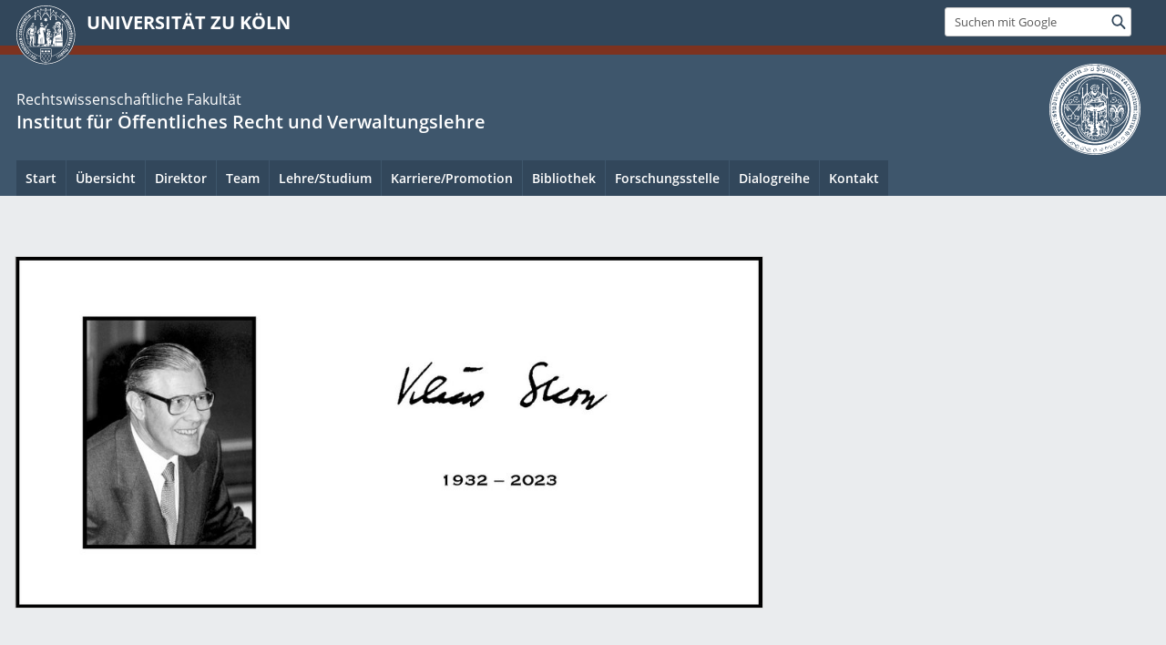

--- FILE ---
content_type: text/html; charset=utf-8
request_url: https://verwaltungslehre.uni-koeln.de/verzeichnis/klaus-stern/zum-tod-von-klaus-stern
body_size: 9182
content:
<!DOCTYPE html>
<html class="no-js" xmlns="http://www.w3.org/1999/xhtml" lang="de-DE">
<head>

<meta charset="utf-8">
<!-- 
	This website is powered by TYPO3 - inspiring people to share!
	TYPO3 is a free open source Content Management Framework initially created by Kasper Skaarhoj and licensed under GNU/GPL.
	TYPO3 is copyright 1998-2026 of Kasper Skaarhoj. Extensions are copyright of their respective owners.
	Information and contribution at https://typo3.org/
-->



<title>Zum Tod von Klaus Stern</title>
<meta name="generator" content="TYPO3 CMS">


<link rel="stylesheet" href="/typo3conf/ext/uzk2015/Resources/Public/Css/dist/style.min.css?1741883195" media="all">
<link rel="stylesheet" href="/typo3conf/ext/uzk2015/Resources/Public/Css/uzkerweiterungen.css?1741883195" media="all">
<link rel="stylesheet" href="/typo3conf/ext/uzk2015/Resources/Public/Css/griderweiterungen.css?1741883195" media="all">
<link rel="stylesheet" href="/typo3conf/ext/uzk2015/Resources/Public/Css/searchresult.css?1741883195" media="all">
<link rel="stylesheet" href="/typo3conf/ext/uzk2015/Resources/Public/Css/accordion.css?1741883195" media="all">
<link rel="stylesheet" href="/typo3conf/ext/powermail/Resources/Public/Css/Basic.css?1753204726" media="all">
<link rel="stylesheet" href="/typo3conf/ext/uzk2015/Resources/Public/Css/powermail.3.css?1741883195" media="all">
<link rel="stylesheet" href="/typo3conf/ext/uzk2015/Resources/Public/Css/ns_twitter.css?1741883195" media="all">



<script src="/typo3conf/ext/uzk2015/Resources/Public/Js/FileSaver.min.js?1741883194"></script>
<script src="/typo3conf/ext/uzk2015/Resources/Public/Js/jsbiblio.js?1741883194"></script>
<script src="/typo3conf/ext/uzk2015/Resources/Public/Js/autocomplete.js?1741883194"></script>


<meta name="viewport" content="width=device-width, initial-scale=1">
    <script>
    var SB_GLOBAL_VARS = SB_GLOBAL_VARS || {};
    SB_GLOBAL_VARS.screenResolutions = [320,480,640,768,1024,1280,1440];
    SB_GLOBAL_VARS.themePath = '/typo3conf/ext/uzk2015/Resources/Public/';
    </script>
        <link rel="shortcut icon" href="/typo3conf/ext/uzk2015/Resources/Public/img/icons/favicons/uzk/favicon.ico">
    <link rel="apple-touch-icon" sizes="57x57" href="/typo3conf/ext/uzk2015/Resources/Public/img/icons/favicons/uzk/apple-touch-icon-57x57.png">
    <link rel="apple-touch-icon" sizes="114x114" href="/typo3conf/ext/uzk2015/Resources/Public/img/icons/favicons/uzk/apple-touch-icon-114x114.png">
    <link rel="apple-touch-icon" sizes="72x72" href="/typo3conf/ext/uzk2015/Resources/Public/img/icons/favicons/uzk/apple-touch-icon-72x72.png">
    <link rel="apple-touch-icon" sizes="144x144" href="/typo3conf/ext/uzk2015/Resources/Public/img/icons/favicons/uzk/apple-touch-icon-144x144.png">
    <link rel="apple-touch-icon" sizes="60x60" href="/typo3conf/ext/uzk2015/Resources/Public/img/icons/favicons/uzk/apple-touch-icon-60x60.png">
    <link rel="apple-touch-icon" sizes="120x120" href="/typo3conf/ext/uzk2015/Resources/Public/img/icons/favicons/uzk/apple-touch-icon-120x120.png">
    <link rel="apple-touch-icon" sizes="76x76" href="/typo3conf/ext/uzk2015/Resources/Public/img/icons/favicons/uzk/apple-touch-icon-76x76.png">
    <link rel="apple-touch-icon" sizes="152x152" href="/typo3conf/ext/uzk2015/Resources/Public/img/icons/favicons/uzk/apple-touch-icon-152x152.png">
    <link rel="icon" type="image/png" href="/typo3conf/ext/uzk2015/Resources/Public/img/icons/favicons/uzk/favicon-192x192.png" sizes="192x192">
    <link rel="icon" type="image/png" href="/typo3conf/ext/uzk2015/Resources/Public/img/icons/favicons/uzk/favicon-160x160.png" sizes="160x160">
    <link rel="icon" type="image/png" href="/typo3conf/ext/uzk2015/Resources/Public/img/icons/favicons/uzk/favicon-96x96.png" sizes="96x96">
    <link rel="icon" type="image/png" href="/typo3conf/ext/uzk2015/Resources/Public/img/icons/favicons/uzk/favicon-16x16.png" sizes="16x16">
    <link rel="icon" type="image/png" href="/typo3conf/ext/uzk2015/Resources/Public/img/icons/favicons/uzk/favicon-32x32.png" sizes="32x32"> 
    <noscript>
    <link rel="stylesheet" type="text/css" href="/typo3conf/ext/uzk2015/Resources/Public/Css/dist/icons.min.css">
    </noscript>    
    <script src="/typo3conf/ext/uzk2015/Resources/Public/Js/vendor/exclude/modernizr.min.js"></script>
      <link rel="preload" href="/typo3conf/ext/uzk2015/Resources/Public/img/icons/svg/departmentlogos/med2.svg" as="image">
      <link rel="preload" href="/typo3conf/ext/uzk2015/Resources/Public/img/icons/svg/departmentlogos/phil2.svg" as="image">

      <link rel="preload" href="/typo3conf/ext/uzk2015/Resources/Public/img/icons/svg/dist/svg-sprite.min.svg" as="image">
      <link rel="preload" href="/typo3conf/ext/uzk2015/Resources/Public/img/icons/svg/instagram.svg#instagram" as="image">
      <link rel="preload" href="/typo3conf/ext/uzk2015/Resources/Public/img/icons/svg/itunes.svg" as="image">
      <link rel="preload" href="/typo3conf/ext/uzk2015/Resources/Public/img/icons/svg/linkedin.svg" as="image">
      
<!-- Matomo -->
      <script>
      
      var _paq = window._paq || [];
      _paq.push(['disableCookies']);
      
      
      
      
      _paq.push(['trackPageView']);
      _paq.push(['enableLinkTracking']);
      (function() {
	var u="https://matomo.rrz.uni-koeln.de/";
	_paq.push(['setTrackerUrl', u+'matomo.php']);
	_paq.push(['setSiteId', '38584']);
	var d=document, g=d.createElement('script'), s=d.getElementsByTagName('script')[0];
/*
	g.type='text/javascript'; 
*/
g.async=true; g.defer=true; g.src=u+'matomo.js'; s.parentNode.insertBefore(g,s);
      })();
      </script>
<!-- End Matomo Code -->


  


<script>hljs.initHighlightingOnLoad();</script>
</head>
<body class="uzk15__magazine uzk15__magazinestart" id="p21588">
<noscript>Die Seiten der Universität zu Köln sind auf die Verwendung mit JavaScript optimiert. Um alle Funktionen nutzen zu können, aktivieren Sie bitte JavaScript in Ihrem Browser.</noscript><div class="uzk15__overlay uzk15__invisible"></div>
<header class="uzk15__mainheader uzk15__jura" ><a href="#contentstart" class="uzk15__jumpinvisible">zum Inhalt springen</a><div class="uzk15__headerwrapper"><!--- Desktop Sticky Header Template Start -->
			  <script id="uzk15__stickyheaderdesktoptemplate" type="text/template">
               <div class="uzk15__headerdesktop uzk15__desktop_sticky uzk15__displaynone">
                <div class="uzk15__mainwrapper">
                 <div class="uzk15__grid_100 uzk15__flexcontainer"><div class="uzk15_headerlogo"><a href="https://uni-koeln.de" title="UNIVERSITÄT ZU KÖLN" class="uzk15__iconlink"><h1>UNIVERSITÄT ZU KÖLN</h1></a></div><div class="uzk15_contentright"><a href="#" class="uzk15__backtomain">zum Seitenanfang</a>




<form action="https://www.uni-koeln.de/google-suche" role="search" class="uzk15__search uzk15__standardsearchform uzk15__webforms">
  <label for="headermainsearch" id="headermainsearchlabel">
    <span class="uzk15__invisible">
      Suchbegriff eingeben
    </span>
  </label>
  <input type="search" id="headermainsearch" name="q" value=""
	 placeholder='Suchen mit Google'
	 aria-labelledby="headermainsearchlabel">
  

   
  
  
  
  
  
  
  
  <button type="submit" class="button">     
    <span class="uzk15__invisible">Finden</span>
    <span class="uzk15__icon uzk15__icon-search">
      <svg>
        <use xmlns:xlink="http://www.w3.org/1999/xlink" xlink:href="/typo3conf/ext/uzk2015/Resources/Public/img/icons/svg/dist/svg-sprite.min.svg#lupe"></use>
      </svg>
    </span>
  </button>
</form>


  

</div></div>
                </div>
               </div>
			  </script>
	<!--- Desktop Sticky Header Template End --><!-- Mobile Templates Start --><script id="uzk15__headermobiletemplate" type="text/template">
	      <div class="uzk15__headermobile">
	        <div class="uzk15__mainwrapper"><div class="uzk15__grid_100 uzk15__flexcontainer"><h1><a href="https://uni-koeln.de" rel="start" title="UNIVERSITÄT ZU KÖLN">UNIVERSITÄT ZU KÖLN</a></h1>    <ul class="uzk15__menu">
      <li>
       <a href="#" class="uzk15__iconlink uzk15__mobilesearch-toggle">
        <span class="uzk15__icon uzk15__icon-lupe">
         <svg class="uzk15__svg-lupe">
          <use xlink:href="/typo3conf/ext/uzk2015/Resources/Public/img/icons/svg/dist/svg-sprite.min.svg#lupe"></use>
         </svg>
        </span>
        <span class="uzk15__invisible">Suchen mit Google</span>
       </a>
       <a href="#" class="uzk15__iconlink uzk15__invisible uzk15__mobilesearch-toggle" aria-haspopup="true">
        <span class="uzk15__icon uzk15__icon-schliessen">
         <svg class="uzk15__svg-schliessen">
          <use xlink:href="/typo3conf/ext/uzk2015/Resources/Public/img/icons/svg/dist/svg-sprite.min.svg#schliessen"></use>
         </svg>
        </span>
        <span class="uzk15__invisible">Suche schließen</span>
       </a>
      </li>
      <li>
       <a href="#" class="uzk15__iconlink uzk15__mobilenavigationbutton" aria-haspopup="true">
        <span class="uzk15__icon uzk15__icon-hamburger">
         <svg class="uzk15__svg-hamburger">
          <use xlink:href="/typo3conf/ext/uzk2015/Resources/Public/img/icons/svg/dist/svg-sprite.min.svg#hamburger"></use>
         </svg>
        </span>
        <span class="uzk15__invisible">Menü</span>
       </a>
      </li>
    </ul></div><div class="uzk15__invisible uzk15__grid_100 uzk15__mobilesearch-wrapper">




<form action="https://www.uni-koeln.de/google-suche" role="search" class="uzk15__search uzk15__standardsearchform uzk15__webforms">
  <label for="headermainsearch" id="headermainsearchlabel">
    <span class="uzk15__invisible">
      Suchbegriff eingeben
    </span>
  </label>
  <input type="search" id="headermainsearch" name="q" value=""
	 placeholder='Suchen mit Google'
	 aria-labelledby="headermainsearchlabel">
  

   
  
  
  
  
  
  
  
  <button type="submit" class="button">     
    <span class="uzk15__invisible">Finden</span>
    <span class="uzk15__icon uzk15__icon-search">
      <svg>
        <use xmlns:xlink="http://www.w3.org/1999/xlink" xlink:href="/typo3conf/ext/uzk2015/Resources/Public/img/icons/svg/dist/svg-sprite.min.svg#lupe"></use>
      </svg>
    </span>
  </button>
</form>
</div></div>
	      </div>
	    </script><script id="uzk15__mainnavigationmobiletemplate" type="text/template">
	    <div class="uzk15__mainnavigationmobile uzk15__pushedoutside">
	      <div class="uzk15__mainnavigationwrapper">
                <div class="uzk15__grid_100"><div class="uzk15__navigationtop"><div class="uzk15__breadcrumbs"><nav><h2 id="uzk15__mobilebreadcrumbslabel" class="uzk15__invisible">Sie sind hier:</h2><ul aria-describedby="uzk15__mobilebreadcrumbslabel"><li><a href="/" target="_top"><span>Institut für Öffentliches Recht und Verwaltungslehre</span>
					 <span class="uzk15__icon uzk15__icon-trenner_breadcrumb">
					  <svg class="uzk15__svg-trenner_breadcrumb">
                       <use xlink:href="/typo3conf/ext/uzk2015/Resources/Public/img/icons/svg/dist/svg-sprite.min.svg#trenner_breadcrumb"></use>
					  </svg>
					 </span></a></li><li><a href="/verzeichnis" target="_top"><span>Team</span>
					 <span class="uzk15__icon uzk15__icon-trenner_breadcrumb">
					  <svg class="uzk15__svg-trenner_breadcrumb">
                       <use xlink:href="/typo3conf/ext/uzk2015/Resources/Public/img/icons/svg/dist/svg-sprite.min.svg#trenner_breadcrumb"></use>
					  </svg>
					 </span></a></li></ul></nav></div>      <a href="#" class="uzk15__iconlink uzk15__mobilenavigationbutton">
      <span class="uzk15__icon uzk15__icon-schliessen">
           <svg class="uzk15__svg-schliessen">
            <use xlink:href="/typo3conf/ext/uzk2015/Resources/Public/img/icons/svg/dist/svg-sprite.min.svg#schliessen"></use>
           </svg>
      </span>
      <span class="uzk15__invisible">Schließen</span>
      </a></div><div class="uzk15__currentpagetitle"><h1>Zum Tod von Klaus Stern</h1></div><nav ><h2 class="uzk15__invisible">Hauptnavigation</h2><ul class="uzk15__mainnavigationlist"></ul></nav><div class="uzk15__subsitelanguageselect">

  

</div></div>
	      </div>
	    </div>
	  </script><!-- Mobile Templates End --><div class="uzk15__headerdesktop"><div class="uzk15__mainwrapper"><div class="uzk15__grid_100 uzk15__flexcontainer"><div class="uzk15_headerlogo_wrapper"><div class="uzk15_headerlogo"><a href="https://uni-koeln.de" target="_top" rel="start" title="UNIVERSITÄT ZU KÖLN" class="uzk15__iconlink"><span class="uzk15__icon uzk15__icon-uzk">
           <svg class="uzk15__svg-uzk">
            <use xlink:href="/typo3conf/ext/uzk2015/Resources/Public/img/icons/svg/dist/svg-sprite.min.svg#uzk"></use>
           </svg>
          </span>
        <h1>UNIVERSITÄT ZU KÖLN</h1></a></div></div><div class="uzk15_contentright">




<form action="https://www.uni-koeln.de/google-suche" role="search" class="uzk15__search uzk15__standardsearchform uzk15__webforms">
  <label for="headermainsearch" id="headermainsearchlabel">
    <span class="uzk15__invisible">
      Suchbegriff eingeben
    </span>
  </label>
  <input type="search" id="headermainsearch" name="q" value=""
	 placeholder='Suchen mit Google'
	 aria-labelledby="headermainsearchlabel">
  

   
  
  
  
  
  
  
  
  <button type="submit" class="button">     
    <span class="uzk15__invisible">Finden</span>
    <span class="uzk15__icon uzk15__icon-search">
      <svg>
        <use xmlns:xlink="http://www.w3.org/1999/xlink" xlink:href="/typo3conf/ext/uzk2015/Resources/Public/img/icons/svg/dist/svg-sprite.min.svg#lupe"></use>
      </svg>
    </span>
  </button>
</form>


  

</div></div></div></div><div class="uzk15__contentwrapper">
	    <div class="uzk15__mainwrapper">
	      <div class="uzk15__grid_100 uzk15__flexcontainer"><div class="uzk15__content"><h2><span class="uzk15__break uzk15__small uzk15__tinymobile"><a href="https://jura.uni-koeln.de">Rechtswissenschaftliche Fakultät </a></span><a href="/" target="_self">Institut für Öffentliches Recht und Verwaltungslehre</a></h2>		<div class="uzk15__svgsignet">
		  <a href="https://jura.uni-koeln.de/" class="uzk15__iconlink">
		    <span class="uzk15__icon uzk15__icon-jura">
		      <svg class="uzk15__svg-jura">
		        <use xmlns:xlink="http://www.w3.org/1999/xlink" xlink:href="/typo3conf/ext/uzk2015/Resources/Public/img/icons/svg/dist/svg-sprite.min.svg#jura"/>
		      </svg>
		    </span>
		  </a>
		</div></div><nav class="uzk15__mainnavigation"  id="mainnavigation"><h2 class="uzk15__invisible">Hauptnavigation. Hinweis: bitte verwenden Sie Tab um die Menüpunkte anzuspringen.</h2><ul class="uzk15__firstlevellinks" role="menubar"><li class="uzk15__topleveldirektlink"><a href="/" target="_self">Start</a></li><li class="uzk15__topleveldirektlink"><a href="/institut" target="_self" role="menuitem" aria-haspopup="false" class="uzk15__overviewlink">Übersicht</a></li><li class="uzk15__topleveldirektlink"><a href="/verzeichnis/markus-ogorek" target="_self">Direktor</a></li><li class="uzk15__topleveldirektlink"><a href="/verzeichnis" target="_self" role="menuitem" aria-haspopup="false" class="uzk15__overviewlink">Team</a></li><li class="uzk15__topleveldirektlink"><a href="/lehre" target="_self" role="menuitem" aria-haspopup="false" class="uzk15__overviewlink">Lehre/Studium</a></li><li class="uzk15__topleveldirektlink"><a href="/chancen" target="_self" role="menuitem" aria-haspopup="false" class="uzk15__overviewlink">Karriere/Promotion</a></li><li class="uzk15__topleveldirektlink"><a href="/bibliothek" target="_self" role="menuitem" aria-haspopup="false" class="uzk15__overviewlink">Bibliothek</a></li><li class="uzk15__topleveldirektlink"><a href="https://fsnd.uni-koeln.de/">Forschungsstelle</a></li><li class="uzk15__topleveldirektlink"><a href="/koelner-gespraeche" target="_self" role="menuitem" aria-haspopup="false" class="uzk15__overviewlink">Dialogreihe</a></li><li class="uzk15__topleveldirektlink"><a href="/kontakt" target="_self" role="menuitem" aria-haspopup="false" class="uzk15__overviewlink">Kontakt</a></li></ul><a href="#contentstart" class="uzk15__jumpinvisible">zum Inhalt springen</a></nav></div>
	    </div>
	  </div></div></header>
<div class="uzk15__contentwrapper">
  <div class="uzk15__mainwrapper">
    
    <main id="contentstart" class="uzk15__maincontent" >
	<!--  CONTENT ELEMENT, uid:78741/html [begin] -->
		<!-- frame_class:default--><!-- beginn des elementes -->
		<!--  Raw HTML content: [begin] -->
			<br>
<br>
<br>
		<!--  Raw HTML content: [end] -->
			<!-- ende des elementes -->
	<!--  CONTENT ELEMENT, uid:78741/html [end] -->
		
	<!--  CONTENT ELEMENT, uid:78735/image [begin] -->
		<!-- frame_class:default--><!-- beginn des elementes --><div class="uzk15__seperator"></div><div class="uzk15__grid_100 uzk15__defaultgrid default uzk15__space_before_ uzk15__space_after_ " >





	
 


<!-- Image -->


    
	<figure class='CType-image  uzk15__image'>

	  
	      
	    
	  
		

		  <noscript id="responsiveFigure78735" title="" class="uzk15__responsiveImage" data-alt="" data-resolutions="/sites/verwaltungslehre/_processed_/6/1/csm_Stern_Todesanzeige_9ac8754466.jpg|/sites/verwaltungslehre/_processed_/6/1/csm_Stern_Todesanzeige_00e55aa46b.jpg|/sites/verwaltungslehre/_processed_/6/1/csm_Stern_Todesanzeige_821eabebc2.jpg|/sites/verwaltungslehre/_processed_/6/1/csm_Stern_Todesanzeige_03978072ce.jpg|/sites/verwaltungslehre/_processed_/6/1/csm_Stern_Todesanzeige_7a1759595d.jpg|/sites/verwaltungslehre/_processed_/6/1/csm_Stern_Todesanzeige_38a34aaddc.jpg|/sites/verwaltungslehre/_processed_/6/1/csm_Stern_Todesanzeige_e0f4c58582.jpg"> 
		    <img alt="" title="" src="/sites/verwaltungslehre/_processed_/6/1/csm_Stern_Todesanzeige_e0f4c58582.jpg">
		  </noscript>
		  <noscript class="crawlerlinks uzk15__invisible"> 
			<!--crawler links für verschiedene Auflösungen von /sites/verwaltungslehre/Websitegrafiken/Stern_Todesanzeige.jpg -->
                    <a href="/sites/verwaltungslehre/_processed_/6/1/csm_Stern_Todesanzeige_9ac8754466.jpg">320px</a>
		    <a href="/sites/verwaltungslehre/_processed_/6/1/csm_Stern_Todesanzeige_00e55aa46b.jpg">480px</a>
		    <a href="/sites/verwaltungslehre/_processed_/6/1/csm_Stern_Todesanzeige_821eabebc2.jpg">640px</a>
		    <a href="/sites/verwaltungslehre/_processed_/6/1/csm_Stern_Todesanzeige_03978072ce.jpg">786px</a>
		    <a href="/sites/verwaltungslehre/_processed_/6/1/csm_Stern_Todesanzeige_7a1759595d.jpg">1024px</a>
		    <a href="/sites/verwaltungslehre/_processed_/6/1/csm_Stern_Todesanzeige_38a34aaddc.jpg">1280px</a>
		    <a href="/sites/verwaltungslehre/_processed_/6/1/csm_Stern_Todesanzeige_e0f4c58582.jpg">1440px</a>
		  </noscript>
		  
		
	    
	  
	    
	  

	  
	</figure>
      
  
</div><div class="uzk15__seperator"></div><!-- ende des elementes -->
	<!--  CONTENT ELEMENT, uid:78735/image [end] -->
		
	<!--  CONTENT ELEMENT, uid:78736/textpic [begin] -->
		<!-- frame_class:default--><!-- beginn des elementes --><div class="uzk15__seperator"></div>
		<!--  Text: [begin] -->
			<div id="c78736" class="uzk15__editorblock default"><p class="bodytext"><br> <strong>Prof. Dr. Dr. h.c. mult. Klaus Stern ist am 5. Januar 2023 verstorben.</strong></p>
<p class="bodytext">Die Universität zu Köln trauert um ihren früheren Rektor, die Rechtswissenschaftliche Fakultät um ihren vormaligen Dekan und die juristische Welt um einen der größten Staatsrechtler unserer Zeit. Vor allem aber war Klaus Stern über dreißig Jahre, von 1966 bis 1997, Direktor des Instituts für Öffentliches Recht und Verwaltungslehre.</p>
<p class="bodytext">Zu sagen, es sei eine Blütezeit dieser Einrichtung gewesen, wäre wohl noch untertrieben. Klaus Stern war ein Meister der Symbiose von Recht und Politik. Bereits mit 30 Jahren zum Ordinarius ernannt, bekleidete er im Laufe seiner langen Karriere zahllose Funktionen – und vermochte es stets, sie beispielhaft auszufüllen. Mehrfach wurde er als Berater zu den Verhandlungen über die deutsche Wiedervereinigung hinzugezogen, wirkte an der Aufarbeitung des SED-Unrechts mit und gehörte unzähligen Gremien von Bundestag, Bundesregierung und sogar des Bundespräsidenten an.</p>
<p class="bodytext">Im Jahr 1977 erschien der erste Band seines vierteiligen Werkes "Staatsrecht der Bundesrepublik Deutschland"; der bis heute wohl umfassendsten und besten juristischen, politischen und historischen Darstellung des deutschen Verfassungsgefüges. Vier Ehrendoktorwürden und sieben staatliche Verdienstzeichen – von Österreich bis Japan – sind Beweis der unerschöpflichen Schaffenskraft von Klaus Stern. Mit seinem scharfen Verstand und seinem wortmächtigen Wirken prägte er mehr als eine Juristengeneration, in Nordrhein-Westfalen und bundesweit.</p>
<p class="bodytext">Seinen Angehörigen gilt ebenso wie seinen zahlreichen Schülern unser aufrichtiges Beileid.</p>
<p class="bodytext">Das Institut für Öffentliches Recht und Verwaltungslehre wird Klaus Stern ein ehrendes Andenken bewahren.<br> <br> Für die gesamte Belegschaft<br> Köln, den 6. Januar 2023</p>
<p class="bodytext">Prof. Dr. Markus Ogorek<br> Institutsdirektor</p>
<p class="bodytext">&nbsp;</p></div>
		<!--  Text: [end] -->
			<div class="uzk15__seperator uzk15__space_after_"></div><!-- ende des elementes -->
	<!--  CONTENT ELEMENT, uid:78736/textpic [end] -->
		
	<!--  CONTENT ELEMENT, uid:78739/uzkaccordion [begin] -->
		<!-- frame_class:default--><!-- beginn des elementes --><div class="uzk15__seperator"></div><div class="uzk15__grid_100 uzk15__defaultgrid default uzk15__space_before_ uzk15__space_after_ " >


  <div id="c78739" class="uzk15__akkordeon" role="tablist" aria-multiselectable="false">
    
      
	<h2 class="uzk15__akkordeon-oeffner" id="c78739_akkordeon_63b893b9bd523284275197-titel1" aria-controls="c78739_akkordeon_63b893b9bd523284275197-1" aria-expanded="false" aria-selected="false" role="tab" tabindex="0">
	  
	    <span class="uzk15_headerdate">Biographie von Prof. Dr. Dr. h.c. mult. Klaus Stern</span>
	  
	</h2>
	<div id="c78739_akkordeon_63b893b9bd523284275197-1" class="uzk15__akkordeon-inhalt" aria-labelledby="c78739_akkordeon_63b893b9bd523284275197-titel1" aria-hidden="true" role="tabpanel">
	  <div class="uzk15__editorblock">
	    <p class="bodytext">Klaus Stern&nbsp;(geboren am 11.1.1932) studierte Rechtswissenschaften und Volkswirtschaftslehre an den Universitäten Erlangen und München. In München legte er beide juristische Staatsexamina ab und wurde dort 1956 zum Dr. jur. mit einer Arbeit über die "Gesetzesauslegung und Auslegungsgrundsätze des Bundesverfassungsgerichts" promoviert. Anschließend war er als Rechtsreferendar am Oberlandesgericht München und als wissenschaftlicher Assistent an der Universität München tätig. Dort habilitierte er sich 1961 mit dem Thema "Wirtschaftsverfassung und Energiewirtschaftsrecht" für Öffentliches Recht und Allgemeine Rechtslehre.</p>
<p class="bodytext">1962 folgte er mit 30 Jahren einer Berufung als ordentlicher Professor für Staatsrecht und Politik an die Freie Universität Berlin, ehe er nach Ablehnung mehrerer Rufe an andere Universitäten 1966 ein Ordinariat für Öffentliches Recht, Verwaltungslehre sowie Allgemeine Rechtslehre an der Universität zu Köln als Nachfolger von Hans Peters übernahm. Er wurde Direktor des Instituts für Öffentliches Recht und Verwaltungslehre, das er bis zu seiner Emeritierung 1998 leitete. 1968 trat er zudem auch in das Institut für Rundfunkrecht an der Universität zu Köln ein. 1969 wurde Klaus Stern von seiner Fakultät zum Dekan der Rechtswissenschaftlichen Fakultät und im Alter von 39 Jahren vom Großen Senat für zwei Amtszeiten von 1971-73 zum Rektor der Universität zu Köln gewählt. Von 1973-75 amtierte er als Prorektor. In der Zeit von 1971-72 war er Vorsitzender der Landesrektorenkonferenz NRW. Von 1966-2015 war Klaus Stern schließlich – während seiner aktiven Tätigkeit an der Universität zu Köln im Nebenamt – Studienleiter der Verwaltungs- und Wirtschaftsakademie Düsseldorf, wo er u.a. die Fächer Öffentliches Recht, Staatsrecht und Verwaltungsrecht lehrte.</p>
<p class="bodytext">Von 1976-2000 war er als vom Landtag gewähltes Mitglied Richter des Verfassungsgerichtshofs des Landes Nordrhein-Westfalen. Mehrfach luden ihn Universitäten des Auslands, namentlich Japans, Südafrikas, Italiens, Polens, Brasiliens, Spaniens, Ungarns, der Schweiz und der Vereinigten Staaten von Amerika zu Lehrveranstaltungen und Vorträgen ein, die er teilweise in den jeweiligen Landessprachen hielt. Professor Stern wurde in mehrere Institutionen des Bundes und der Länder sowie wissenschaftliche Organisationen berufen. Er war u.a. Mitglied der Ständigen Deputation des Deutschen Juristentages (1972-84), der Enquête-Kommission Verfassungsreform des Deutschen Bundestages (1971-76), Erster Vorsitzender der Vereinigung der Deutschen Staatsrechtslehrer (1978-80), Mitglied des Senats der Deutschen Forschungsgemeinschaft (1983-89), der Parteien-Finanzierungskommission des Bundespräsidenten (1992-93), des Wissenschaftlichen Beirats des Bundesministeriums der Finanzen ( 1975-2023), der Nordrhein-Westfälischen Akademie der Wissenschaften (1978-2023) sowie Mitglied der vom Landtag NRW zu Fragen des Abgeordnetenrechts eingesetzten Kommission (2001-02). Zu den Verhandlungen über die Wiedervereinigung Deutschlands wurde er mehrfach als Berater hinzugezogen. Gastvorlesungen und Vorträge an den Universitäten der neuen Länder waren für ihn eine Selbstverständlichkeit. Im Juli 1991 moderierte er in Bonn ein vom damaligen Bundesjustizminister Klaus Kinkel initiiertes Forum zur Bewältigung des SED-Unrechts.</p>
<p class="bodytext">Klaus Stern wurde u.a. mit dem Großen Goldenen Ehrenzeichen für Verdienste um die Republik Österreich und 1989 mit dem Großen Bundesverdienstkreuz der Bundesrepublik Deutschland ausgezeichnet. Außerdem verlieh ihm der Bundespräsident der Republik Österreich das Österreichische Ehrenkreuz für Wissenschaft und Kunst 1. Klasse. Im Jahr 2000 erhielt er vom Land Nordrhein-Westfalen den Verdienstorden. Die Stadt Düsseldorf ehrte ihn 2002 mit ihrer Verdienstmedaille. Die Universitäten Breslau/Polen (1987), Fortalezza/Brasilien (1991) und Verona/Italien (2005) sowie die&nbsp;Keiō-Universität&nbsp;in&nbsp;Tokio/Japan (2009)&nbsp;erkannten ihm die Ehrendoktorwürde zu.</p>
<p class="bodytext">Die Hauptarbeitsgebiete von Klaus Stern lagen auf den Gebieten des deutschen und ausländischen Staats- und Verfassungsrechts, des Europarechts, des Verwaltungsrechts, insbesondere des Kommunal- und Wirtschaftsverwaltungsrechts, des Medienrechts sowie des Postrechts. Stern hatte sich schon in seiner ersten Kölner Zeit verfassungsrechtlichen Fragen gewidmet, wie etwa der Erläuterung der Garantie der kommunalen Selbstverwaltung und der Verfassungsgerichtsbarkeit im Bonner Kommentar. Außerdem kommentierte er das Gesetz zur Förderung der Stabilität und des Wachstums der Wirtschaft. Seit seiner Mitgliedschaft in der Verfassungsenquête-Kommission des Deutschen Bundestages stand die Beschäftigung mit dem Staatsrecht im Mittelpunkt seiner Forschungen. Föderalismus, Rechtsstaat, Staatsorganisation, Verfassungsgerichtsbarkeit, Menschenwürde und Grundrechte stellte er in verschiedenen Publikationen systematisch dar. Davon zeugt vor allem die langjährige Arbeit an seinem fünfbändigen, mehr als 8.500 Seiten umfassenden Werk "Staatsrecht der Bundesrepublik Deutschland", das 2022 noch in einer zweiten Auflage erschien.</p>
<p class="bodytext">Seine anfänglichen Forschungen über das Verwaltungsrecht gab er indessen nicht auf. Die untrennbare Wechselbeziehung zwischen Staats- und Verwaltungsrecht wird in seinen gesammelten Schriften, die unter dem Titel "Der Staat des Grundgesetzes" (1992) erschienen sind, deutlich. Auf dem Gebiet des neu aufkommenden Rundfunkrechts publizierte er Arbeiten zu grundlegenden Themen. In zahlreichen weiteren Publikationen lag ihm die Rechtsgestalt des Sparkassenwesens am Herzen. Hervorzuheben ist ferner das von ihm herausgegebene dreibändige Werk zur Deutschen Wiedervereinigung (1990-92), das sich u.a. mit Verfassungsrecht, Völkerrecht, Vermögensfragen, Universitäten, Stasi-Vergangenheit, Wiedergutmachung und den Landesverfassungen der neuen Länder der Bundesrepublik Deutschland beschäftigt. Seine Reden und Vorträge zu verschiedenen Anlässen sind im Sammelband "Im Dienste von Recht, Staat, Wissenschaft" (2002)" veröffentlicht.</p>
<p class="bodytext">Klaus Stern verstarb am 05.01.2023.</p>
	  </div>
	</div>
      
    
  </div>

</div><div class="uzk15__seperator"></div><!-- ende des elementes -->
	<!--  CONTENT ELEMENT, uid:78739/uzkaccordion [end] -->
		
	<!--  CONTENT ELEMENT, uid:78740/html [begin] -->
		<!-- frame_class:default--><!-- beginn des elementes -->
		<!--  Raw HTML content: [begin] -->
			<br>
<br>
<br>
		<!--  Raw HTML content: [end] -->
			<!-- ende des elementes -->
	<!--  CONTENT ELEMENT, uid:78740/html [end] -->
		</main>
    
    <div class="uzk15__seperator"></div>
  </div>
  <div class="uzk15__seperator"></div>
 <footer class="uzk15__mainfooter"><div class="uzk15__footersection2">
        <div class="uzk15__mainwrapper">
        <div class="uzk15__grid_100">
        <h2>Funktionen</h2>
        <ul class="uzk15__columnlist"><li><a href="https://matomo.rrz.uni-koeln.de/index.php?module=CoreAdminHome&action=optOut&language=de">Tracking (de/)aktivieren</a></li><li><a href="https://itcc.uni-koeln.de/top/datenschutzhinweise-zu-webstatistiken">Datenschutzhinweise Webstatistiken</a></li></ul>
        </div>
        </div>
        </div><div class="uzk15__footersection3"><div class="uzk15__mainwrapper"><div class="uzk15__grid_100"><h2 class="uzk15__triggerhead"><a href="#footercolumnlist" id="footertrigger">Die Universität zu Köln</a></h2><div class="uzk15__columnlist uzk15__hidebox" id="footerbox"><nav class='uzk15__footercolumn'>
    <h3>Informationen für</h3>
    <ul>
        <li><a href="https://uni-koeln.de/studium" title="Studierende">Studierende</a></li>
        <li><a href="https://studienorientierung.uni-koeln.de" title="Studieninteressierte">Studieninteressierte</a></li>
        <li><a href="https://amc.uni-koeln.de/" title="Promotion">Promovierende</a></li>
        <li><a href="https://uni-koeln.de/forschung" title="Forschung">Forschende</a></li>
        <li><a href="https://international.uni-koeln.de/" title="International">Internationale Studierende</a></li>
        <li><a href="https://alumni.uni-koeln.de/" title="Alumni">Alumni</a></li>
        <li><a href="https://uni-koeln.de/foerdernde" title="Fördernde">Fördernde</a></li>
        <li><a href="https://kommunikation-marketing.uni-koeln.de/index_ger.html" title="Presse und Marketing">Presse und Marketing</a></li>
    </ul>
</nav>
<nav class='uzk15__footercolumn'>
    <h3>Fakultäten</h3>
    <ul>
        <li><a href="https://wiso.uni-koeln.de/de/"
                title="Wirtschafts- und Sozialwissenschaftliche Fakultät">Wirtschafts- und Sozialwissenschaftliche
                Fakultät</a></li>
        <li><a href="https://jura.uni-koeln.de/" title="Rechtswissenschaftliche Fakultät">Rechtswissenschaftliche
                Fakultät</a></li>
        <li><a href="https://medfak.uni-koeln.de/" title="Medizinische Fakultät">Medizinische Fakultät</a></li>
        <li><a href="https://phil-fak.uni-koeln.de/" title="Philosophische Fakultät">Philosophische Fakultät</a></li>
        <li><a href="https://mathnat.uni-koeln.de"
                title="Mathematisch-Naturwissenschaftliche Fakultät">Mathematisch-Naturwissenschaftliche Fakultät</a>
        </li>
        <li><a href="https://www.hf.uni-koeln.de/" title="Humanwissenschaftliche Fakultät">Humanwissenschaftliche
                Fakultät</a></li>
    </ul>
</nav>
<nav class='uzk15__footercolumn'>
    <h3>Schnellzugriff</h3>
    <ul>
        <li><a href="https://verwaltung.uni-koeln.de/" title="Verwaltung">Verwaltung</a></li>
        <li><a href="https://verwaltung.uni-koeln.de/studsek/content/"
                title="Studierendensekretariat">Studierendensekretariat</a></li>
        <li><a href="https://uni-koeln.de/kontakt" title="Kontakt">Kontakt</a></li>
        <li><a href="https://www.kstw.de/speiseplan" title="Mensa">Mensa</a></li>
        <li><a href="https://ub.uni-koeln.de/index.html" title="Bibliothek">Bibliothek</a></li>
        <li><a href="https://itcc.uni-koeln.de/" title="Regionales Rechenzentrum">Regionales Rechenzentrum</a></li>
        <li><a href="https://uni-koeln.de/studium/studierende/studienorganisation/termine"
                title="Terminkalender">Terminkalender</a></li>
        <li><a href="https://webmail.uni-koeln.de" title="Webmail">Webmail</a></li>
        <li><a href="https://uni-koeln.de/universitaet/anreise-lageplaene-kontakt"
                title="Anreise, Lagepläne, Kontakt">Anreise, Lagepläne, Kontakt</a></li>
    </ul>
</nav></div></div></div></div><div class="uzk15__footersection4"><div class="uzk15__mainwrapper"><div class="uzk15__grid_100"><h2 class="uzk15__smallerheadlines">Social-Media-Kanäle der Universität zu Köln</h2><div class="uzk15__socialmedia"><a href="https://www.facebook.com/pages/Universit%C3%A4t-zu-K%C3%B6ln/180703865199" target="_blank" rel="noreferrer">	<span class="uzk15__icon uzk15__icon-facebook">
	<svg class="uzk15__svg-facebook">
	<use xmlns:xlink="http://www.w3.org/1999/xlink" xlink:href="/typo3conf/ext/uzk2015/Resources/Public/img/icons/svg/dist/svg-sprite.min.svg#fb"></use>
	</svg>
	<span class="uzk15__invisible">Facebook</span>
	</span></a><a href="https://www.xing.com/pages/universitatzukoln" target="_blank" rel="noreferrer">	<span class="uzk15__icon uzk15__icon-xing">
	<svg class="uzk15__svg-xing">
	<use xmlns:xlink="http://www.w3.org/1999/xlink" xlink:href="/typo3conf/ext/uzk2015/Resources/Public/img/icons/svg/dist/svg-sprite.min.svg#xing"></use>
	</svg>
	</span>
	<span class="uzk15__invisible">Xing</span></a><a href="https://www.youtube.com/user/UniversitaetzuKoeln" target="_blank" rel="noreferrer">	<span class="uzk15__icon uzk15__icon-youtube">
	<svg class="uzk15__svg-youtube">
	<use xmlns:xlink="http://www.w3.org/1999/xlink" xlink:href="/typo3conf/ext/uzk2015/Resources/Public/img/icons/svg/dist/svg-sprite.min.svg#youtube"></use>
	</svg>
	</span>
	<span class="uzk15__invisible">Youtube</span></a><a href="https://www.linkedin.com/company/university-of-cologne?trk=biz-companies-cym">	<span class="uzk15__icon uzk15__icon-youtube">
	<svg class="uzk15__svg-youtube" viewBox="0 0 20 20" width="30" height="30">
	<use xmlns:xlink="http://www.w3.org/1999/xlink" xlink:href="/typo3conf/ext/uzk2015/Resources/Public/img/icons/svg/linkedin.svg#linkedin"></use>
	</svg>
	</span>
	<span class="uzk15__invisible">Linked in</span></a><a href="https://www.instagram.com/uni_koeln/">	<span class="uzk15__icon uzk15__icon-instagram">
	<svg class="uzk15__svg-youtube" viewBox="0 0 20 20" width="30" height="30">
	<use xmlns:xlink="http://www.w3.org/1999/xlink" xlink:href="/typo3conf/ext/uzk2015/Resources/Public/img/icons/svg/instagram.svg#instagram"></use>
	</svg>
	</span>
	<span class="uzk15__invisible">Instagram</span></a><a href="https://wisskomm.social/@unikoeln"><span class="uzk15__icon uzk15__icon-mastodon">
  <svg class="uzk15__svg-youtube" viewBox="0 0 20 20" width="30" height="30">
    <use xlink:href="/typo3conf/ext/uzk2015/Resources/Public/img/icons/svg/mastodon.svg#mastodon" />
  </svg>
</span></a></div><div class="uzk15__copyright"><nav class="uzk15__foot"><h2 class="uzk15__invisible">Serivce</h2><ul><li><a href="https://uni-koeln.de/datenschutz">Datenschutzerklärung</a></li><li><a href="https://uni-koeln.de/impressum/barrierefreiheit">Barrierefreiheitserklärung</a></li><li><a href="https://uni-koeln.de/sitemap">Sitemap</a></li><li><a href="https://uni-koeln.de/impressum">Impressum</a></li><li><a href="https://uni-koeln.de/kontakt">Kontakt</a></li></ul></nav><small>© Universität zu Köln</small></div><div class="uzk15__seperator"></div><div class="uzk15__accreditationlist">

      <dl>
            <dt>Vielfalt</dt>
            <dd>
                  <a href="https://vielfalt.uni-koeln.de/aktuelles/pressemitteilung-teq">
                        Total E-Quality Prädikat
                  </a>
                  <a
                        href="https://www.charta-der-vielfalt.de/ueber-uns/die-unterzeichner-innen/liste/zeige/universitaet-zu-koeln/">

                        Charta der Vielfalt
                  </a>
                  <a
                        href="https://vielfalt.uni-koeln.de/profil/strategie-steuerung/diversity-audit-vielfalt-gestalten">
                        Diversity Audit
                  </a>
            </dd>
      </dl>
      <dl>
            <dt>International</dt>
            <dd>
                  <a href="https://www.hrk.de/audit/infothek/auditierte-hochschulen/">
                        <abbr title="Hochschulrektorenkonferenz">HRK </abbr>-Audit Internationalisierung
                  </a>
                  <a href="https://www.hrk.de/weltoffene-hochschulen">
                        Weltoffene Hochschulen
                  </a>
            </dd>
      </dl>
      <dl>
            <dt>Akkreditierung</dt>
            <dd>
                  <a href="https://wiso.uni-koeln.de/de/studium/master/master-international-management-cems-mim">
                        <abbr title="Community of European Management Schools">CEMS</abbr>
                  </a>
                  <a href="https://wiso.uni-koeln.de/de/fakultaet/profil/akkreditierung">
                        <abbr title="European Quality Improvement System">EQUIS</abbr>
                  </a>
                  <a href="https://www.aqas.de/">
                        <abbr title="Agentur für Qualitätssicherung durch Akkreditierung von Studiengängen">AQAS</abbr>
                  </a>
                  <a href="https://uni-koeln.de/subportale/qualitaetsmanagement-lehre-studium/q3uzk/systemakkreditierung">
                        Systemakkreditierung
                  </a>
            </dd>
      </dl>
      <dl>
            <dt>Forschung</dt>
            <dd>
                  <a href="https://www.german-u15.de/">
                        <abbr title="15 große forschungsstarke Universitäten Deutschlands">German U15</abbr>
                  </a>
                  <a href="https://uni-koeln.de/karriere/wer-wir-sind/unsere-personalstrategie">
                        <abbr title="Human Resources">HR</abbr> Excellence in Research
                  </a>
            </dd>
      </dl>
      <dl>
            <dt>Weitere</dt>
            <dd>
                  <a
                        href="https://www.fairtrade-deutschland.de/service/presse/details/uni-koeln-ausgezeichnet-2713.html">
                        Fairtrade University
                  </a>
                  <a
                        href="https://verwaltung.uni-koeln.de/cfs/content/ueber_uns/unsere_netzwerke_und_partnerinnen/index_ger.html">
                        Familie in der Hochschule
                  </a>

            </dd>
      </dl>
</div>
</div></div></div></footer>
</div>

<script>const EXT_DIR = "/typo3conf/ext/uzk2015";</script>
    <script src="/typo3conf/ext/uzk2015/Resources/Public/Js/dist/script-min.rrzk.10.js"></script>
    <script src="/typo3conf/ext/uzk2015/Resources/Public/Js/uzkerweiterungen.js"></script>
    <script>
      var x = document.getElementsByClassName("uzk15__hidenoscript");
      var i;
      for (i = 0; i < x.length; i++) {
        x[i].style.visibility = "initial";
      }
    </script>

<script src="/typo3conf/ext/powermail/Resources/Public/JavaScript/Powermail/Form.min.js?1753204726" defer="defer"></script>


</body>
</html>